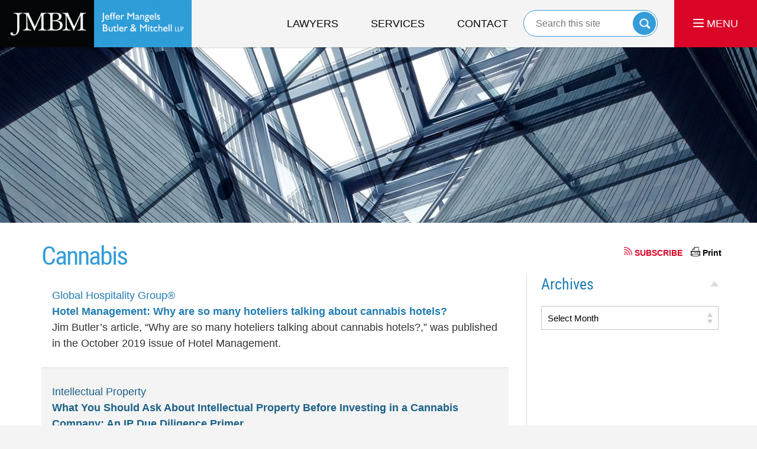

--- FILE ---
content_type: text/html; charset=UTF-8
request_url: https://articles.jmbm.com/industries/cannabis/
body_size: 12767
content:
<!DOCTYPE html>
<html lang="en-US">
<head>
	<title>Cannabis | Industries | Articles | Jeffer Mangels Butler &amp; Mitchel LLP</title>
	<meta name="viewport" content="width=device-width, initial-scale=1.0" />
	<meta http-equiv="Content-Type" content="text/html; charset=utf-8" />

	<link rel="stylesheet" href="//www.jmbm.com/css/global.css?build=1768449758" type="text/css" media="all" />
	<link rel="stylesheet" href="//www.jmbm.com/css/blog-styles.css?build=1768449758" type="text/css" media="all" />

	<meta name='robots' content='index, follow, max-image-preview:large, max-snippet:-1, max-video-preview:-1' />
	<style>img:is([sizes="auto" i], [sizes^="auto," i]) { contain-intrinsic-size: 3000px 1500px }</style>
	
	<!-- This site is optimized with the Yoast SEO plugin v25.7 - https://yoast.com/wordpress/plugins/seo/ -->
	<meta name="description" content="JMBM Articles - Cannabis Industries - JMBM Articles" />
	<link rel="canonical" href="https://articles.jmbm.com/industries/cannabis/" />
	<meta property="og:locale" content="en_US" />
	<meta property="og:type" content="article" />
	<meta property="og:title" content="Cannabis | Industries | Articles | Jeffer Mangels Butler &amp; Mitchel LLP" />
	<meta property="og:description" content="JMBM Articles - Cannabis Industries - JMBM Articles" />
	<meta property="og:url" content="https://articles.jmbm.com/industries/cannabis/" />
	<meta property="og:site_name" content="JMBM Articles" />
	<script type="application/ld+json" class="yoast-schema-graph">{"@context":"https://schema.org","@graph":[{"@type":"CollectionPage","@id":"https://articles.jmbm.com/industries/cannabis/","url":"https://articles.jmbm.com/industries/cannabis/","name":"Cannabis | Industries | Articles | Jeffer Mangels Butler & Mitchel LLP","isPartOf":{"@id":"https://articles.jmbm.com/#website"},"description":"JMBM Articles - Cannabis Industries - JMBM Articles","breadcrumb":{"@id":"https://articles.jmbm.com/industries/cannabis/#breadcrumb"},"inLanguage":"en-US"},{"@type":"BreadcrumbList","@id":"https://articles.jmbm.com/industries/cannabis/#breadcrumb","itemListElement":[{"@type":"ListItem","position":1,"name":"News","item":"https://articles.jmbm.com/"},{"@type":"ListItem","position":2,"name":"Cannabis"}]},{"@type":"WebSite","@id":"https://articles.jmbm.com/#website","url":"https://articles.jmbm.com/","name":"JMBM Articles","description":"","potentialAction":[{"@type":"SearchAction","target":{"@type":"EntryPoint","urlTemplate":"https://articles.jmbm.com/?s={search_term_string}"},"query-input":{"@type":"PropertyValueSpecification","valueRequired":true,"valueName":"search_term_string"}}],"inLanguage":"en-US"}]}</script>
	<!-- / Yoast SEO plugin. -->


<link rel='dns-prefetch' href='//ajax.googleapis.com' />
<link rel='dns-prefetch' href='//www.jmbm.com' />
<link rel="alternate" type="application/rss+xml" title="JMBM Articles &raquo; Cannabis Industry Feed" href="https://articles.jmbm.com/industries/cannabis/feed/" />
<script type="text/javascript">
/* <![CDATA[ */
window._wpemojiSettings = {"baseUrl":"https:\/\/s.w.org\/images\/core\/emoji\/16.0.1\/72x72\/","ext":".png","svgUrl":"https:\/\/s.w.org\/images\/core\/emoji\/16.0.1\/svg\/","svgExt":".svg","source":{"concatemoji":"https:\/\/articles.jmbm.com\/wp-includes\/js\/wp-emoji-release.min.js?ver=7f08c3448240c80842b50f945023b5cf"}};
/*! This file is auto-generated */
!function(s,n){var o,i,e;function c(e){try{var t={supportTests:e,timestamp:(new Date).valueOf()};sessionStorage.setItem(o,JSON.stringify(t))}catch(e){}}function p(e,t,n){e.clearRect(0,0,e.canvas.width,e.canvas.height),e.fillText(t,0,0);var t=new Uint32Array(e.getImageData(0,0,e.canvas.width,e.canvas.height).data),a=(e.clearRect(0,0,e.canvas.width,e.canvas.height),e.fillText(n,0,0),new Uint32Array(e.getImageData(0,0,e.canvas.width,e.canvas.height).data));return t.every(function(e,t){return e===a[t]})}function u(e,t){e.clearRect(0,0,e.canvas.width,e.canvas.height),e.fillText(t,0,0);for(var n=e.getImageData(16,16,1,1),a=0;a<n.data.length;a++)if(0!==n.data[a])return!1;return!0}function f(e,t,n,a){switch(t){case"flag":return n(e,"\ud83c\udff3\ufe0f\u200d\u26a7\ufe0f","\ud83c\udff3\ufe0f\u200b\u26a7\ufe0f")?!1:!n(e,"\ud83c\udde8\ud83c\uddf6","\ud83c\udde8\u200b\ud83c\uddf6")&&!n(e,"\ud83c\udff4\udb40\udc67\udb40\udc62\udb40\udc65\udb40\udc6e\udb40\udc67\udb40\udc7f","\ud83c\udff4\u200b\udb40\udc67\u200b\udb40\udc62\u200b\udb40\udc65\u200b\udb40\udc6e\u200b\udb40\udc67\u200b\udb40\udc7f");case"emoji":return!a(e,"\ud83e\udedf")}return!1}function g(e,t,n,a){var r="undefined"!=typeof WorkerGlobalScope&&self instanceof WorkerGlobalScope?new OffscreenCanvas(300,150):s.createElement("canvas"),o=r.getContext("2d",{willReadFrequently:!0}),i=(o.textBaseline="top",o.font="600 32px Arial",{});return e.forEach(function(e){i[e]=t(o,e,n,a)}),i}function t(e){var t=s.createElement("script");t.src=e,t.defer=!0,s.head.appendChild(t)}"undefined"!=typeof Promise&&(o="wpEmojiSettingsSupports",i=["flag","emoji"],n.supports={everything:!0,everythingExceptFlag:!0},e=new Promise(function(e){s.addEventListener("DOMContentLoaded",e,{once:!0})}),new Promise(function(t){var n=function(){try{var e=JSON.parse(sessionStorage.getItem(o));if("object"==typeof e&&"number"==typeof e.timestamp&&(new Date).valueOf()<e.timestamp+604800&&"object"==typeof e.supportTests)return e.supportTests}catch(e){}return null}();if(!n){if("undefined"!=typeof Worker&&"undefined"!=typeof OffscreenCanvas&&"undefined"!=typeof URL&&URL.createObjectURL&&"undefined"!=typeof Blob)try{var e="postMessage("+g.toString()+"("+[JSON.stringify(i),f.toString(),p.toString(),u.toString()].join(",")+"));",a=new Blob([e],{type:"text/javascript"}),r=new Worker(URL.createObjectURL(a),{name:"wpTestEmojiSupports"});return void(r.onmessage=function(e){c(n=e.data),r.terminate(),t(n)})}catch(e){}c(n=g(i,f,p,u))}t(n)}).then(function(e){for(var t in e)n.supports[t]=e[t],n.supports.everything=n.supports.everything&&n.supports[t],"flag"!==t&&(n.supports.everythingExceptFlag=n.supports.everythingExceptFlag&&n.supports[t]);n.supports.everythingExceptFlag=n.supports.everythingExceptFlag&&!n.supports.flag,n.DOMReady=!1,n.readyCallback=function(){n.DOMReady=!0}}).then(function(){return e}).then(function(){var e;n.supports.everything||(n.readyCallback(),(e=n.source||{}).concatemoji?t(e.concatemoji):e.wpemoji&&e.twemoji&&(t(e.twemoji),t(e.wpemoji)))}))}((window,document),window._wpemojiSettings);
/* ]]> */
</script>
<style id='wp-emoji-styles-inline-css' type='text/css'>

	img.wp-smiley, img.emoji {
		display: inline !important;
		border: none !important;
		box-shadow: none !important;
		height: 1em !important;
		width: 1em !important;
		margin: 0 0.07em !important;
		vertical-align: -0.1em !important;
		background: none !important;
		padding: 0 !important;
	}
</style>
<link rel='stylesheet' id='wp-block-library-css' href='https://articles.jmbm.com/wp-includes/css/dist/block-library/style.min.css?ver=7f08c3448240c80842b50f945023b5cf' type='text/css' media='all' />
<style id='classic-theme-styles-inline-css' type='text/css'>
/*! This file is auto-generated */
.wp-block-button__link{color:#fff;background-color:#32373c;border-radius:9999px;box-shadow:none;text-decoration:none;padding:calc(.667em + 2px) calc(1.333em + 2px);font-size:1.125em}.wp-block-file__button{background:#32373c;color:#fff;text-decoration:none}
</style>
<style id='global-styles-inline-css' type='text/css'>
:root{--wp--preset--aspect-ratio--square: 1;--wp--preset--aspect-ratio--4-3: 4/3;--wp--preset--aspect-ratio--3-4: 3/4;--wp--preset--aspect-ratio--3-2: 3/2;--wp--preset--aspect-ratio--2-3: 2/3;--wp--preset--aspect-ratio--16-9: 16/9;--wp--preset--aspect-ratio--9-16: 9/16;--wp--preset--color--black: #000000;--wp--preset--color--cyan-bluish-gray: #abb8c3;--wp--preset--color--white: #ffffff;--wp--preset--color--pale-pink: #f78da7;--wp--preset--color--vivid-red: #cf2e2e;--wp--preset--color--luminous-vivid-orange: #ff6900;--wp--preset--color--luminous-vivid-amber: #fcb900;--wp--preset--color--light-green-cyan: #7bdcb5;--wp--preset--color--vivid-green-cyan: #00d084;--wp--preset--color--pale-cyan-blue: #8ed1fc;--wp--preset--color--vivid-cyan-blue: #0693e3;--wp--preset--color--vivid-purple: #9b51e0;--wp--preset--gradient--vivid-cyan-blue-to-vivid-purple: linear-gradient(135deg,rgba(6,147,227,1) 0%,rgb(155,81,224) 100%);--wp--preset--gradient--light-green-cyan-to-vivid-green-cyan: linear-gradient(135deg,rgb(122,220,180) 0%,rgb(0,208,130) 100%);--wp--preset--gradient--luminous-vivid-amber-to-luminous-vivid-orange: linear-gradient(135deg,rgba(252,185,0,1) 0%,rgba(255,105,0,1) 100%);--wp--preset--gradient--luminous-vivid-orange-to-vivid-red: linear-gradient(135deg,rgba(255,105,0,1) 0%,rgb(207,46,46) 100%);--wp--preset--gradient--very-light-gray-to-cyan-bluish-gray: linear-gradient(135deg,rgb(238,238,238) 0%,rgb(169,184,195) 100%);--wp--preset--gradient--cool-to-warm-spectrum: linear-gradient(135deg,rgb(74,234,220) 0%,rgb(151,120,209) 20%,rgb(207,42,186) 40%,rgb(238,44,130) 60%,rgb(251,105,98) 80%,rgb(254,248,76) 100%);--wp--preset--gradient--blush-light-purple: linear-gradient(135deg,rgb(255,206,236) 0%,rgb(152,150,240) 100%);--wp--preset--gradient--blush-bordeaux: linear-gradient(135deg,rgb(254,205,165) 0%,rgb(254,45,45) 50%,rgb(107,0,62) 100%);--wp--preset--gradient--luminous-dusk: linear-gradient(135deg,rgb(255,203,112) 0%,rgb(199,81,192) 50%,rgb(65,88,208) 100%);--wp--preset--gradient--pale-ocean: linear-gradient(135deg,rgb(255,245,203) 0%,rgb(182,227,212) 50%,rgb(51,167,181) 100%);--wp--preset--gradient--electric-grass: linear-gradient(135deg,rgb(202,248,128) 0%,rgb(113,206,126) 100%);--wp--preset--gradient--midnight: linear-gradient(135deg,rgb(2,3,129) 0%,rgb(40,116,252) 100%);--wp--preset--font-size--small: 13px;--wp--preset--font-size--medium: 20px;--wp--preset--font-size--large: 36px;--wp--preset--font-size--x-large: 42px;--wp--preset--spacing--20: 0.44rem;--wp--preset--spacing--30: 0.67rem;--wp--preset--spacing--40: 1rem;--wp--preset--spacing--50: 1.5rem;--wp--preset--spacing--60: 2.25rem;--wp--preset--spacing--70: 3.38rem;--wp--preset--spacing--80: 5.06rem;--wp--preset--shadow--natural: 6px 6px 9px rgba(0, 0, 0, 0.2);--wp--preset--shadow--deep: 12px 12px 50px rgba(0, 0, 0, 0.4);--wp--preset--shadow--sharp: 6px 6px 0px rgba(0, 0, 0, 0.2);--wp--preset--shadow--outlined: 6px 6px 0px -3px rgba(255, 255, 255, 1), 6px 6px rgba(0, 0, 0, 1);--wp--preset--shadow--crisp: 6px 6px 0px rgba(0, 0, 0, 1);}:where(.is-layout-flex){gap: 0.5em;}:where(.is-layout-grid){gap: 0.5em;}body .is-layout-flex{display: flex;}.is-layout-flex{flex-wrap: wrap;align-items: center;}.is-layout-flex > :is(*, div){margin: 0;}body .is-layout-grid{display: grid;}.is-layout-grid > :is(*, div){margin: 0;}:where(.wp-block-columns.is-layout-flex){gap: 2em;}:where(.wp-block-columns.is-layout-grid){gap: 2em;}:where(.wp-block-post-template.is-layout-flex){gap: 1.25em;}:where(.wp-block-post-template.is-layout-grid){gap: 1.25em;}.has-black-color{color: var(--wp--preset--color--black) !important;}.has-cyan-bluish-gray-color{color: var(--wp--preset--color--cyan-bluish-gray) !important;}.has-white-color{color: var(--wp--preset--color--white) !important;}.has-pale-pink-color{color: var(--wp--preset--color--pale-pink) !important;}.has-vivid-red-color{color: var(--wp--preset--color--vivid-red) !important;}.has-luminous-vivid-orange-color{color: var(--wp--preset--color--luminous-vivid-orange) !important;}.has-luminous-vivid-amber-color{color: var(--wp--preset--color--luminous-vivid-amber) !important;}.has-light-green-cyan-color{color: var(--wp--preset--color--light-green-cyan) !important;}.has-vivid-green-cyan-color{color: var(--wp--preset--color--vivid-green-cyan) !important;}.has-pale-cyan-blue-color{color: var(--wp--preset--color--pale-cyan-blue) !important;}.has-vivid-cyan-blue-color{color: var(--wp--preset--color--vivid-cyan-blue) !important;}.has-vivid-purple-color{color: var(--wp--preset--color--vivid-purple) !important;}.has-black-background-color{background-color: var(--wp--preset--color--black) !important;}.has-cyan-bluish-gray-background-color{background-color: var(--wp--preset--color--cyan-bluish-gray) !important;}.has-white-background-color{background-color: var(--wp--preset--color--white) !important;}.has-pale-pink-background-color{background-color: var(--wp--preset--color--pale-pink) !important;}.has-vivid-red-background-color{background-color: var(--wp--preset--color--vivid-red) !important;}.has-luminous-vivid-orange-background-color{background-color: var(--wp--preset--color--luminous-vivid-orange) !important;}.has-luminous-vivid-amber-background-color{background-color: var(--wp--preset--color--luminous-vivid-amber) !important;}.has-light-green-cyan-background-color{background-color: var(--wp--preset--color--light-green-cyan) !important;}.has-vivid-green-cyan-background-color{background-color: var(--wp--preset--color--vivid-green-cyan) !important;}.has-pale-cyan-blue-background-color{background-color: var(--wp--preset--color--pale-cyan-blue) !important;}.has-vivid-cyan-blue-background-color{background-color: var(--wp--preset--color--vivid-cyan-blue) !important;}.has-vivid-purple-background-color{background-color: var(--wp--preset--color--vivid-purple) !important;}.has-black-border-color{border-color: var(--wp--preset--color--black) !important;}.has-cyan-bluish-gray-border-color{border-color: var(--wp--preset--color--cyan-bluish-gray) !important;}.has-white-border-color{border-color: var(--wp--preset--color--white) !important;}.has-pale-pink-border-color{border-color: var(--wp--preset--color--pale-pink) !important;}.has-vivid-red-border-color{border-color: var(--wp--preset--color--vivid-red) !important;}.has-luminous-vivid-orange-border-color{border-color: var(--wp--preset--color--luminous-vivid-orange) !important;}.has-luminous-vivid-amber-border-color{border-color: var(--wp--preset--color--luminous-vivid-amber) !important;}.has-light-green-cyan-border-color{border-color: var(--wp--preset--color--light-green-cyan) !important;}.has-vivid-green-cyan-border-color{border-color: var(--wp--preset--color--vivid-green-cyan) !important;}.has-pale-cyan-blue-border-color{border-color: var(--wp--preset--color--pale-cyan-blue) !important;}.has-vivid-cyan-blue-border-color{border-color: var(--wp--preset--color--vivid-cyan-blue) !important;}.has-vivid-purple-border-color{border-color: var(--wp--preset--color--vivid-purple) !important;}.has-vivid-cyan-blue-to-vivid-purple-gradient-background{background: var(--wp--preset--gradient--vivid-cyan-blue-to-vivid-purple) !important;}.has-light-green-cyan-to-vivid-green-cyan-gradient-background{background: var(--wp--preset--gradient--light-green-cyan-to-vivid-green-cyan) !important;}.has-luminous-vivid-amber-to-luminous-vivid-orange-gradient-background{background: var(--wp--preset--gradient--luminous-vivid-amber-to-luminous-vivid-orange) !important;}.has-luminous-vivid-orange-to-vivid-red-gradient-background{background: var(--wp--preset--gradient--luminous-vivid-orange-to-vivid-red) !important;}.has-very-light-gray-to-cyan-bluish-gray-gradient-background{background: var(--wp--preset--gradient--very-light-gray-to-cyan-bluish-gray) !important;}.has-cool-to-warm-spectrum-gradient-background{background: var(--wp--preset--gradient--cool-to-warm-spectrum) !important;}.has-blush-light-purple-gradient-background{background: var(--wp--preset--gradient--blush-light-purple) !important;}.has-blush-bordeaux-gradient-background{background: var(--wp--preset--gradient--blush-bordeaux) !important;}.has-luminous-dusk-gradient-background{background: var(--wp--preset--gradient--luminous-dusk) !important;}.has-pale-ocean-gradient-background{background: var(--wp--preset--gradient--pale-ocean) !important;}.has-electric-grass-gradient-background{background: var(--wp--preset--gradient--electric-grass) !important;}.has-midnight-gradient-background{background: var(--wp--preset--gradient--midnight) !important;}.has-small-font-size{font-size: var(--wp--preset--font-size--small) !important;}.has-medium-font-size{font-size: var(--wp--preset--font-size--medium) !important;}.has-large-font-size{font-size: var(--wp--preset--font-size--large) !important;}.has-x-large-font-size{font-size: var(--wp--preset--font-size--x-large) !important;}
:where(.wp-block-post-template.is-layout-flex){gap: 1.25em;}:where(.wp-block-post-template.is-layout-grid){gap: 1.25em;}
:where(.wp-block-columns.is-layout-flex){gap: 2em;}:where(.wp-block-columns.is-layout-grid){gap: 2em;}
:root :where(.wp-block-pullquote){font-size: 1.5em;line-height: 1.6;}
</style>
<script type="text/javascript" src="https://ajax.googleapis.com/ajax/libs/jquery/2.2.2/jquery.min.js?ver=2.2.2" id="jquery-js"></script>
<script type="text/javascript" src="https://articles.jmbm.com/wp-includes/js/jquery/jquery-migrate.min.js?ver=3.4.1" id="jquery-migrate-js"></script>
<script type="text/javascript" src="//www.jmbm.com/js/global.js?ver=20170608" id="jmbm-global-js-js"></script>
<link rel="https://api.w.org/" href="https://articles.jmbm.com/wp-json/" /><link rel="EditURI" type="application/rsd+xml" title="RSD" href="https://articles.jmbm.com/xmlrpc.php?rsd" />

<style type="text/css">.broken_link, a.broken_link {
	text-decoration: line-through;
}</style>	<!-- PreCSS --><!-- /PreCSS -->
	<!-- DH --><link rel="shortcut icon" href="//www.jmbm.com/favicon.ico" type="image/x-icon"> <link rel="icon" href="//www.jmbm.com/favicon.ico" type="image/x-icon"> <script> window.jmetadata = window.jmetadata || { site: { id: '2883047', name: 'redesign-jmbm-com' }, analytics: { ga4: [ { measurementId: 'G-4QE8DCHPC6' } ] } } </script> <!-- Google Tag Manager --> <script>(function(w,d,s,l,i){w[l]=w[l]||[];w[l].push({'gtm.start': new Date().getTime(),event:'gtm.js'});var f=d.getElementsByTagName(s)[0], j=d.createElement(s),dl=l!='dataLayer'?'&l='+l:'';j.async=true;j.src= 'https://www.googletagmanager.com/gtm.js?id='+i+dl;f.parentNode.insertBefore(j,f); })(window,document,'script','dataLayer','GTM-PHFNLNH');</script> <!-- End Google Tag Manager -->           <script>(function(){if(top!=self){top.location.replace(self.location.href);}})();</script> <script type="text/javascript">(function(H){H.className=H.className.replace(/\bno-js\b/,'js')})(document.documentElement)</script>                    <style>#cno_4_mark-s-adams\.html {display: none;}</style> <script async defer src="https://justatic.com/e/widgets/js/justia.js"></script><!-- /DH -->
	<!--MSIE-->
		<meta name="MSSmartTagsPreventParsing" content="true" />
		<meta http-equiv="imagetoolbar" content="no" />
		<meta name="autosize" content="off" />
	<!--/MSIE-->
	<!--[if lt IE 9]>
		<script src="/wp-content/themes/jmbm-site-blogs/js/html5shiv.js"></script>
	<![endif]-->
	<link rel="pingback" href="https://articles.jmbm.com/xmlrpc.php" />
</head>
<body class="archive tax-industries term-cannabis term-470 wp-theme-jmbm-site-blogs l2 justia-jmbm-com level1 section_1361 level2 jmbm-site-articles">
<!-- PH -->
 <!-- Google Tag Manager (noscript) --> <noscript><iframe src="https://www.googletagmanager.com/ns.html?id=GTM-PHFNLNH" height="0" width="0" style="display:none;visibility:hidden"></iframe></noscript> <!-- End Google Tag Manager (noscript) --> <div id="container" class="section"> <div class="cwrap" > <!-- Header --> <div id="header"> <div class="wrapper"> <div id="head"> <div id="logo"><a href="//www.jmbm.com/" title="Back to Home" data-title=" Jeffer Mangels Butler & Mitchell LLP"><img src="//www.jmbm.com/images/redesign-jmbm-com.png" id="mainlogo" alt="Logo of Jeffer Mangels Butler & Mitchell LLP" />Los Angeles Real Estate Litigation Lawyer Jeffer Mangels Butler & Mitchell LLP Home</a></div> <div id="tagline"><a href="//www.jmbm.com/contact-us.html" data-gtm-event-type="click" data-gtm-event-target="tel" data-gtm-event-label="Header Call to Action" >Contact San Francisco Business Attorney Jeffer Mangels Butler & Mitchell LLP</a></div> </div> <div id="topnav"> <ul id="tnav-toplevel"> <li class="attorneys " id="fc"><a href="//www.jmbm.com/lawyers.html" >Lawyers</a> </li> <li class="staffs_134 " ><a href="//www.jmbm.com/paralegals.html" >Paralegals</a> </li> <li class="practiceareas " ><a href="//www.jmbm.com/services.html" >Services</a> <ul> <li class="l1_1"><a href="//www.jmbm.com/ada-representation.html" >ADA Compliance and Defense</a> </li> <li class="l1_2"><a href="//www.jmbm.com/antitrust.html" >Antitrust</a> </li> <li class="l1_3"><a href="//www.jmbm.com/appellate.html" >Appellate</a> </li> <li class="l1_4"><a href="//www.jmbm.com/bankruptcy.html" >Bankruptcy</a> </li> <li class="l1_5"><a href="//www.jmbm.com/broker-dealer-investment-management.html" >Broker-Dealer/Investment Management</a> </li> <li class="l1_6"><a href="//www.jmbm.com/chinese-investment-group.html" >Chinese Investment Group&reg;</a> </li> <li class="l1_7"><a href="//www.jmbm.com/class-action-defense.html" >Class Action Defense</a> </li> <li class="l1_8"><a href="//www.jmbm.com/corporate.html" >Corporate</a> </li> <li class="l1_9"><a href="//www.jmbm.com/creditors-rights.html" >Creditors' Rights</a> </li> <li class="l1_10"><a href="//www.jmbm.com/cybersecurity-and-privacy-group.html" >Cybersecurity and Privacy Group</a> </li> <li class="l1_11"><a href="//www.jmbm.com/discovery-technology-group.html" >Discovery Technology Group&trade;</a> </li> <li class="l1_12"><a href="//www.jmbm.com/distressed-assets-real-estate.html" >Distressed Assets & Real Estate</a> </li> <li class="l1_13"><a href="//www.jmbm.com/entertainment.html" >Entertainment</a> </li> <li class="l1_14"><a href="//www.jmbm.com/equipment-lease-and-finance-group.html" >Equipment Lease and Finance Group</a> </li> <li class="l1_15"><a href="//www.jmbm.com/family-office.html" >Family Office</a> </li> <li class="l1_16"><a href="//www.jmbm.com/global-hospitality-group.html" >Global Hospitality Group&reg;</a> </li> <li class="l1_17"><a href="//www.jmbm.com/government-land-use-environment-energy.html" >Government, Land Use, Environment & Energy</a> </li> <li class="l1_18"><a href="//www.jmbm.com/health-care.html" >Health Care</a> </li> <li class="l1_19"><a href="//www.jmbm.com/insurance-recovery.html" >Insurance Counseling & Recovery</a> </li> <li class="l1_20"><a href="//www.jmbm.com/intellectual-property.html" >Intellectual Property</a> </li> <li class="l1_21"><a href="//www.jmbm.com/international.html" >International</a> </li> <li class="l1_22"><a href="//www.jmbm.com/international-tax.html" >International Tax Group</a> </li> <li class="l1_23"><a href="//www.jmbm.com/investment-capital-law-group.html" >Investment Capital Law Group</a> </li> <li class="l1_24"><a href="//www.jmbm.com/labor-employment.html" >Labor & Employment</a> </li> <li class="l1_25"><a href="//www.jmbm.com/litigation.html" >Litigation</a> </li> <li class="l1_26"><a href="//www.jmbm.com/luxury-home-group.html" >Luxury Home Group</a> </li> <li class="l1_27"><a href="//www.jmbm.com/mergers-acquisitions.html" >Mergers & Acquisitions</a> </li> <li class="l1_28"><a href="//www.jmbm.com/motor-vehicle-group.html" >Motor Vehicle Group</a> </li> <li class="l1_29"><a href="//www.jmbm.com/national-sports-law-group.html" >National Sports Law Group</a> </li> <li class="l1_30"><a href="//www.jmbm.com/natural-resources-mining.html" >Natural Resources & Mining</a> </li> <li class="l1_31"><a href="//www.jmbm.com/opportunity-zone-group.html" >Opportunity Zone Group</a> </li> <li class="l1_32"><a href="//www.jmbm.com/patent-litigation-group.html" >Patent Litigation Group</a> </li> <li class="l1_33"><a href="//www.jmbm.com/patent-prosecution-and-transaction-group.html" >Patent Prosecution and Transaction Group</a> </li> <li class="l1_34"><a href="//www.jmbm.com/prevailing-wage-compliance-and-defense.html" >Prevailing Wage</a> </li> <li class="l1_35"><a href="//www.jmbm.com/professional-liability-defense.html" >Professional Liability Defense</a> </li> <li class="l1_36"><a href="//www.jmbm.com/project-finance.html" >Project Finance</a> </li> <li class="l1_37"><a href="//www.jmbm.com/real-estate.html" >Real Estate</a> </li> <li class="l1_38"><a href="//www.jmbm.com/renewable-energy-climate-change.html" >Renewable Energy/Climate Change</a> </li> <li class="l1_39"><a href="//www.jmbm.com/real-estate-litigation.html" >Real Estate Litigation</a> </li> <li class="l1_40"><a href="//www.jmbm.com/regulatory-and-enforcement-group.html" >Regulatory and Enforcement Group</a> </li> <li class="l1_41"><a href="//www.jmbm.com/secured-lender-defense.html" >Secured Lender Defense</a> </li> <li class="l1_42"><a href="//www.jmbm.com/securities.html" >Securities</a> </li> <li class="l1_43"><a href="//www.jmbm.com/trust-estate-litigation.html" >Trust & Estate Litigation</a> </li> <li class="l1_44"><a href="//www.jmbm.com/taxation-trusts-estates.html" >Taxation, Trusts & Estates</a> </li> <li class="l1_45"><a href="//www.jmbm.com/white-collar-defense-investigations.html" >White Collar Defense & Investigations</a> </li> </ul> </li> <li class="section_1241 " ><a href="//www.jmbm.com/industries.html" >Industries</a> <ul> <li class="l1_1"><a href="//www.jmbm.com/aerospace-defense.html" >Aerospace & Defense</a> </li> <li class="l1_2"><a href="//www.jmbm.com/agribusiness.html" >Agribusiness</a> </li> <li class="l1_3"><a href="//www.jmbm.com/banking-financial-services.html" >Banking & Financial Services</a> </li> <li class="l1_4"><a href="//www.jmbm.com/beverage-alcohol-group.html" >Beer, Wine & Spirits</a> </li> <li class="l1_5"><a href="//www.jmbm.com/construction.html" >Construction</a> </li> <li class="l1_6"><a href="//www.jmbm.com/construction-building-materials.html" >Construction & Building Materials</a> </li> <li class="l1_7"><a href="//www.jmbm.com/legal-cannabis-group.html" >Cannabis Practice Group</a> </li> <li class="l1_8"><a href="//www.jmbm.com/oil-gas-geothermal.html" >Oil, Gas & Geothermal</a> </li> <li class="l1_9"><a href="//www.jmbm.com/restaurant.html" >Restaurant</a> </li> <li class="l1_10"><a href="//www.jmbm.com/retail.html" >Retail</a> </li> </ul> </li> <li class="section_8 " ><a href="//www.jmbm.com/our-firm.html" >Our Firm</a> <ul> <li class="l1_1"><a href="//www.jmbm.com/commitment-to-diversity.html" >Commitment to Diversity</a> </li> <li class="l1_2"><a href="//www.jmbm.com/commitment-to-community.html" >Commitment to Community</a> </li> <li class="l1_3"><a href="//www.jmbm.com/fast-facts.html" >Fast Facts</a> </li> <li class="l1_4"><a href="//www.jmbm.com/management-team.html" >Management Team</a> </li> <li class="l1_7"><a href="//www.jmbm.com/women-lawyers.html" >Women Lawyers of JMBM</a> </li> <li class="l1_8"><a href="//www.jmbm.com/jmbm-alumni-program.html" >JMBM Alumni Program</a> </li> <li class="l1_9"><a href="//www.jmbm.com/recognition.html" >Recognition</a> </li> </ul> </li> <li class="section_1361 selected " ><a href="//www.jmbm.com/publications.html" >Publications</a> <ul> <li class="l1_1"><a href="https://articles.jmbm.com/" >Articles</a> </li> <li class="l1_2"><a href="//www.jmbm.com/blogs.html" >Blogs</a> </li> <li class="l1_3"><a href="https://news.jmbm.com/" >Media Mentions</a> </li> <li class="l1_4"><a href="https://pressreleases.jmbm.com/" >Press Releases</a> </li> </ul> </li> <li class="section_3197 " ><a href="//www.jmbm.com/videos.html" >Videos</a> </li> <li class="category_1334 " ><a href="https://events.jmbm.com" >Events</a> </li> <li class="section_651 " ><a href="//www.jmbm.com/careers.html" >Careers</a> </li> <li class="category_2260 " ><a href="https://jmbm.pages.dealcloud.intapp.com/subscribe-to-jmbm.html" target="_blank">Subscribe</a> </li> <li class="category_3890 " ><a href="https://payment.jmbm.com/" >Payments</a> </li> <li class="contactus " id="lc"><a href="//www.jmbm.com/contact-us.html" >Contact Us</a> </li> </ul> </div> </div> <div class="hfrags"> <div class="menu-icon" id="menu-icon"> <div class="description"><a href="//www.jmbm.com/#"><span class="hamburger-box"><div class="hamburger-inner"></div></span> MENU</a></div> </div> <div id="head-search" class="head-search"> <form action="//www.jmbm.com/search/" method="get" name="sitesearch"> <span> <label for="siteSearchInput" class="visuallyhidden">Search</label> <input type="text" name="query" value="" id="siteSearchInput" title="Search"/> </span> <button type="submit" name="Search" id="siteSearchButton">Search</button> </form> </div> <div class="complementary-menu" id="complementary-menu"> <div class="description"><a class="lawyers" href="//www.jmbm.com/lawyers.html">Lawyers</a> <a class="services" href="//www.jmbm.com/services.html">Services</a> <a class="contact" href="//www.jmbm.com/contact-us.html">Contact</a></div> </div> <div class="menu-overlay" id="menu-overlay"> </div> </div> <style>.grecaptcha-badge { visibility: hidden; } .jgrecaptcha-text, .jfdisclaimer-text { margin: 1.8em 0; }</style> <div id="ed"></div> <div class="clr"></div> </div> <!-- End Header --> <div class="imgwrap"> <div id="img0"> </div> <div id="img1"> <div class="slideshow"><div class="slide slide1"><img sizes="(max-width: 1300px) 100vw, 1300px" srcset="https://www.jmbm.com/images/slides/backpages/320.jpg 320w, https://www.jmbm.com/images/slides/backpages/640.jpg 640w, https://www.jmbm.com/images/slides/backpages/960.jpg 960w, https://www.jmbm.com/images/slides/backpages/1300.jpg 1300w" src="https://www.jmbm.com/images/slides/backpages/1300.jpg" alt="Building windows"></div></div> </div> <div id="img2" ></div> </div> <div id="main"> <div class="mwrap"> <div class="tcfrags"> </div> <!-- /PH -->



	<div id="content">
		<div id="breadcrumbs">
			<div class="wrapper">
				<a href="http://www.jmbm.com/">Home</a> &gt;
<a href="http://www.jmbm.com/lawyer-attorney-1925034.html">Publications</a> &gt;
<a href="/">Articles</a> &gt;
<span></span>			</div>
		</div>
		<div class="bodytext">
			<h1 class="listing-page-title">Cannabis</h1>
			<div class="blog-content">
					
												<article id="post-110982" class="listing-page-entry post-110982 post type-post status-publish format-standard hentry category-uncategorized practices-hospitality-group industries-cannabis industries-hospitality jmbm-authors-jim-butler-author lawyers-jim-butler">
		<header class="entry-header">
			<hgroup>

							<span class="listing-entry-practices heading3"><a href="http://www.jmbm.com/lawyer-attorney-1872356.html">Global Hospitality Group&reg;</a></span>
							<span class="listing-entry-title heading3"><a href="https://articles.jmbm.com/2019/10/01/hotel-management-why-are-so-many-hoteliers-talking-about-cannabis-hotels/" title="Permalink to Hotel Management: Why are so many hoteliers talking about cannabis hotels?" rel="bookmark">Hotel Management: Why are so many hoteliers talking about cannabis hotels?</a></span>
					
			</hgroup>

		</header><!-- .entry-header -->

		<div class="entry-summary">
			<p>Jim Butler’s article, “Why are so many hoteliers talking about cannabis hotels?,” was published in the October 2019 issue of Hotel Management.</p>
		</div><!-- .entry-summary -->

		<footer class="entry-meta">



		</footer><!-- #entry-meta -->

	</article><!-- #post-110982 -->												<article id="post-110889" class="listing-page-entry post-110889 post type-post status-publish format-standard hentry category-uncategorized practices-intellectual-property industries-cannabis jmbm-authors-jessica-c-bromall-author jmbm-authors-rod-s-berman-author lawyers-jessica-c-bromall lawyers-rod-s-berman">
		<header class="entry-header">
			<hgroup>

							<span class="listing-entry-practices heading3"><a href="http://www.jmbm.com/lawyer-attorney-1872366.html">Intellectual Property</a></span>
							<span class="listing-entry-title heading3"><a href="https://articles.jmbm.com/2019/04/03/what-you-should-ask-about-intellectual-property-before-investing-in-a-cannabis-company-an-ip-due-diligence-primer/" title="Permalink to What You Should Ask About Intellectual Property Before Investing in a Cannabis Company: An IP Due Diligence Primer" rel="bookmark">What You Should Ask About Intellectual Property Before Investing in a Cannabis Company: An IP Due Diligence Primer</a></span>
					
			</hgroup>

		</header><!-- .entry-header -->

		<div class="entry-summary">
			<p>By Rod S. Berman and Jessica Bromall Sparkman Published in the April/May 2019 issue of CannaInvestor Magazine The cannabis industry is the new investment frontier. Consider the capital investment by Constellation Brands in Canada’s Canopy Growth, Aurora Cannabis’s acquisition of Mexico’s Farmaciea Magistrales, Coca-Cola’s discussions with Aurora Cannabis to develop CBD infused drinks, CannaCraft and [&hellip;]</p>
		</div><!-- .entry-summary -->

		<footer class="entry-meta">



		</footer><!-- #entry-meta -->

	</article><!-- #post-110889 -->												</div>
		</div>
	</div><!-- #content -->




	<div id="left" class="sidebar secondary-sidebar"><aside id="archives-2" class="fragment collapsible widget widget_archive"><strong class="widget-title">Archives</strong><div class="fragcontent">		<label class="screen-reader-text" for="archives-dropdown-2">Archives</label>
		<select id="archives-dropdown-2" name="archive-dropdown">
			
			<option value="">Select Month</option>
				<option value='https://articles.jmbm.com/2026/01/'> January 2026 </option>
	<option value='https://articles.jmbm.com/2025/12/'> December 2025 </option>
	<option value='https://articles.jmbm.com/2025/11/'> November 2025 </option>
	<option value='https://articles.jmbm.com/2025/10/'> October 2025 </option>
	<option value='https://articles.jmbm.com/2025/07/'> July 2025 </option>
	<option value='https://articles.jmbm.com/2025/06/'> June 2025 </option>
	<option value='https://articles.jmbm.com/2025/03/'> March 2025 </option>
	<option value='https://articles.jmbm.com/2025/02/'> February 2025 </option>
	<option value='https://articles.jmbm.com/2025/01/'> January 2025 </option>
	<option value='https://articles.jmbm.com/2024/12/'> December 2024 </option>
	<option value='https://articles.jmbm.com/2024/11/'> November 2024 </option>
	<option value='https://articles.jmbm.com/2024/06/'> June 2024 </option>
	<option value='https://articles.jmbm.com/2024/03/'> March 2024 </option>
	<option value='https://articles.jmbm.com/2023/12/'> December 2023 </option>
	<option value='https://articles.jmbm.com/2023/11/'> November 2023 </option>
	<option value='https://articles.jmbm.com/2023/10/'> October 2023 </option>
	<option value='https://articles.jmbm.com/2023/09/'> September 2023 </option>
	<option value='https://articles.jmbm.com/2023/08/'> August 2023 </option>
	<option value='https://articles.jmbm.com/2023/06/'> June 2023 </option>
	<option value='https://articles.jmbm.com/2023/05/'> May 2023 </option>
	<option value='https://articles.jmbm.com/2023/04/'> April 2023 </option>
	<option value='https://articles.jmbm.com/2023/02/'> February 2023 </option>
	<option value='https://articles.jmbm.com/2022/12/'> December 2022 </option>
	<option value='https://articles.jmbm.com/2022/11/'> November 2022 </option>
	<option value='https://articles.jmbm.com/2022/10/'> October 2022 </option>
	<option value='https://articles.jmbm.com/2022/08/'> August 2022 </option>
	<option value='https://articles.jmbm.com/2022/06/'> June 2022 </option>
	<option value='https://articles.jmbm.com/2022/02/'> February 2022 </option>
	<option value='https://articles.jmbm.com/2022/01/'> January 2022 </option>
	<option value='https://articles.jmbm.com/2021/12/'> December 2021 </option>
	<option value='https://articles.jmbm.com/2021/11/'> November 2021 </option>
	<option value='https://articles.jmbm.com/2021/10/'> October 2021 </option>
	<option value='https://articles.jmbm.com/2021/09/'> September 2021 </option>
	<option value='https://articles.jmbm.com/2021/08/'> August 2021 </option>
	<option value='https://articles.jmbm.com/2021/07/'> July 2021 </option>
	<option value='https://articles.jmbm.com/2021/06/'> June 2021 </option>
	<option value='https://articles.jmbm.com/2021/05/'> May 2021 </option>
	<option value='https://articles.jmbm.com/2021/04/'> April 2021 </option>
	<option value='https://articles.jmbm.com/2021/03/'> March 2021 </option>
	<option value='https://articles.jmbm.com/2021/02/'> February 2021 </option>
	<option value='https://articles.jmbm.com/2021/01/'> January 2021 </option>
	<option value='https://articles.jmbm.com/2020/12/'> December 2020 </option>
	<option value='https://articles.jmbm.com/2020/11/'> November 2020 </option>
	<option value='https://articles.jmbm.com/2020/10/'> October 2020 </option>
	<option value='https://articles.jmbm.com/2020/09/'> September 2020 </option>
	<option value='https://articles.jmbm.com/2020/08/'> August 2020 </option>
	<option value='https://articles.jmbm.com/2020/07/'> July 2020 </option>
	<option value='https://articles.jmbm.com/2020/06/'> June 2020 </option>
	<option value='https://articles.jmbm.com/2020/05/'> May 2020 </option>
	<option value='https://articles.jmbm.com/2020/04/'> April 2020 </option>
	<option value='https://articles.jmbm.com/2020/03/'> March 2020 </option>
	<option value='https://articles.jmbm.com/2020/01/'> January 2020 </option>
	<option value='https://articles.jmbm.com/2019/12/'> December 2019 </option>
	<option value='https://articles.jmbm.com/2019/10/'> October 2019 </option>
	<option value='https://articles.jmbm.com/2019/09/'> September 2019 </option>
	<option value='https://articles.jmbm.com/2019/07/'> July 2019 </option>
	<option value='https://articles.jmbm.com/2019/05/'> May 2019 </option>
	<option value='https://articles.jmbm.com/2019/04/'> April 2019 </option>
	<option value='https://articles.jmbm.com/2019/02/'> February 2019 </option>
	<option value='https://articles.jmbm.com/2019/01/'> January 2019 </option>
	<option value='https://articles.jmbm.com/2018/12/'> December 2018 </option>
	<option value='https://articles.jmbm.com/2018/11/'> November 2018 </option>
	<option value='https://articles.jmbm.com/2018/10/'> October 2018 </option>
	<option value='https://articles.jmbm.com/2018/09/'> September 2018 </option>
	<option value='https://articles.jmbm.com/2018/08/'> August 2018 </option>
	<option value='https://articles.jmbm.com/2018/07/'> July 2018 </option>
	<option value='https://articles.jmbm.com/2018/06/'> June 2018 </option>
	<option value='https://articles.jmbm.com/2018/05/'> May 2018 </option>
	<option value='https://articles.jmbm.com/2018/04/'> April 2018 </option>
	<option value='https://articles.jmbm.com/2018/03/'> March 2018 </option>
	<option value='https://articles.jmbm.com/2018/02/'> February 2018 </option>
	<option value='https://articles.jmbm.com/2018/01/'> January 2018 </option>
	<option value='https://articles.jmbm.com/2017/12/'> December 2017 </option>
	<option value='https://articles.jmbm.com/2017/11/'> November 2017 </option>
	<option value='https://articles.jmbm.com/2017/10/'> October 2017 </option>
	<option value='https://articles.jmbm.com/2017/09/'> September 2017 </option>
	<option value='https://articles.jmbm.com/2017/08/'> August 2017 </option>
	<option value='https://articles.jmbm.com/2017/07/'> July 2017 </option>
	<option value='https://articles.jmbm.com/2017/06/'> June 2017 </option>
	<option value='https://articles.jmbm.com/2017/05/'> May 2017 </option>
	<option value='https://articles.jmbm.com/2017/04/'> April 2017 </option>
	<option value='https://articles.jmbm.com/2017/03/'> March 2017 </option>
	<option value='https://articles.jmbm.com/2017/02/'> February 2017 </option>
	<option value='https://articles.jmbm.com/2017/01/'> January 2017 </option>
	<option value='https://articles.jmbm.com/2016/12/'> December 2016 </option>
	<option value='https://articles.jmbm.com/2016/11/'> November 2016 </option>
	<option value='https://articles.jmbm.com/2016/10/'> October 2016 </option>
	<option value='https://articles.jmbm.com/2016/08/'> August 2016 </option>
	<option value='https://articles.jmbm.com/2016/07/'> July 2016 </option>
	<option value='https://articles.jmbm.com/2016/06/'> June 2016 </option>
	<option value='https://articles.jmbm.com/2016/05/'> May 2016 </option>
	<option value='https://articles.jmbm.com/2016/04/'> April 2016 </option>
	<option value='https://articles.jmbm.com/2016/01/'> January 2016 </option>
	<option value='https://articles.jmbm.com/2015/12/'> December 2015 </option>
	<option value='https://articles.jmbm.com/2015/11/'> November 2015 </option>
	<option value='https://articles.jmbm.com/2015/10/'> October 2015 </option>
	<option value='https://articles.jmbm.com/2015/09/'> September 2015 </option>
	<option value='https://articles.jmbm.com/2015/07/'> July 2015 </option>
	<option value='https://articles.jmbm.com/2015/06/'> June 2015 </option>
	<option value='https://articles.jmbm.com/2015/05/'> May 2015 </option>
	<option value='https://articles.jmbm.com/2015/04/'> April 2015 </option>
	<option value='https://articles.jmbm.com/2015/03/'> March 2015 </option>
	<option value='https://articles.jmbm.com/2015/02/'> February 2015 </option>
	<option value='https://articles.jmbm.com/2015/01/'> January 2015 </option>
	<option value='https://articles.jmbm.com/2014/12/'> December 2014 </option>
	<option value='https://articles.jmbm.com/2014/11/'> November 2014 </option>
	<option value='https://articles.jmbm.com/2014/10/'> October 2014 </option>
	<option value='https://articles.jmbm.com/2014/09/'> September 2014 </option>
	<option value='https://articles.jmbm.com/2014/08/'> August 2014 </option>
	<option value='https://articles.jmbm.com/2014/07/'> July 2014 </option>
	<option value='https://articles.jmbm.com/2014/06/'> June 2014 </option>
	<option value='https://articles.jmbm.com/2014/05/'> May 2014 </option>
	<option value='https://articles.jmbm.com/2014/04/'> April 2014 </option>
	<option value='https://articles.jmbm.com/2014/03/'> March 2014 </option>
	<option value='https://articles.jmbm.com/2014/02/'> February 2014 </option>
	<option value='https://articles.jmbm.com/2014/01/'> January 2014 </option>
	<option value='https://articles.jmbm.com/2013/12/'> December 2013 </option>
	<option value='https://articles.jmbm.com/2013/11/'> November 2013 </option>
	<option value='https://articles.jmbm.com/2013/10/'> October 2013 </option>
	<option value='https://articles.jmbm.com/2013/09/'> September 2013 </option>
	<option value='https://articles.jmbm.com/2013/08/'> August 2013 </option>
	<option value='https://articles.jmbm.com/2013/07/'> July 2013 </option>
	<option value='https://articles.jmbm.com/2013/06/'> June 2013 </option>
	<option value='https://articles.jmbm.com/2013/05/'> May 2013 </option>
	<option value='https://articles.jmbm.com/2013/04/'> April 2013 </option>
	<option value='https://articles.jmbm.com/2013/03/'> March 2013 </option>
	<option value='https://articles.jmbm.com/2013/02/'> February 2013 </option>
	<option value='https://articles.jmbm.com/2013/01/'> January 2013 </option>
	<option value='https://articles.jmbm.com/2012/12/'> December 2012 </option>
	<option value='https://articles.jmbm.com/2012/11/'> November 2012 </option>
	<option value='https://articles.jmbm.com/2012/10/'> October 2012 </option>
	<option value='https://articles.jmbm.com/2012/09/'> September 2012 </option>
	<option value='https://articles.jmbm.com/2012/08/'> August 2012 </option>
	<option value='https://articles.jmbm.com/2012/07/'> July 2012 </option>
	<option value='https://articles.jmbm.com/2012/06/'> June 2012 </option>
	<option value='https://articles.jmbm.com/2012/05/'> May 2012 </option>
	<option value='https://articles.jmbm.com/2012/04/'> April 2012 </option>
	<option value='https://articles.jmbm.com/2012/03/'> March 2012 </option>
	<option value='https://articles.jmbm.com/2012/02/'> February 2012 </option>
	<option value='https://articles.jmbm.com/2012/01/'> January 2012 </option>
	<option value='https://articles.jmbm.com/2011/12/'> December 2011 </option>
	<option value='https://articles.jmbm.com/2011/11/'> November 2011 </option>
	<option value='https://articles.jmbm.com/2011/10/'> October 2011 </option>
	<option value='https://articles.jmbm.com/2011/09/'> September 2011 </option>
	<option value='https://articles.jmbm.com/2011/08/'> August 2011 </option>
	<option value='https://articles.jmbm.com/2011/07/'> July 2011 </option>
	<option value='https://articles.jmbm.com/2011/06/'> June 2011 </option>
	<option value='https://articles.jmbm.com/2011/05/'> May 2011 </option>
	<option value='https://articles.jmbm.com/2011/04/'> April 2011 </option>
	<option value='https://articles.jmbm.com/2011/03/'> March 2011 </option>
	<option value='https://articles.jmbm.com/2011/02/'> February 2011 </option>
	<option value='https://articles.jmbm.com/2011/01/'> January 2011 </option>
	<option value='https://articles.jmbm.com/2010/12/'> December 2010 </option>
	<option value='https://articles.jmbm.com/2010/11/'> November 2010 </option>
	<option value='https://articles.jmbm.com/2010/10/'> October 2010 </option>
	<option value='https://articles.jmbm.com/2010/09/'> September 2010 </option>
	<option value='https://articles.jmbm.com/2010/08/'> August 2010 </option>
	<option value='https://articles.jmbm.com/2010/07/'> July 2010 </option>
	<option value='https://articles.jmbm.com/2010/06/'> June 2010 </option>
	<option value='https://articles.jmbm.com/2010/05/'> May 2010 </option>
	<option value='https://articles.jmbm.com/2010/04/'> April 2010 </option>
	<option value='https://articles.jmbm.com/2010/03/'> March 2010 </option>
	<option value='https://articles.jmbm.com/2010/02/'> February 2010 </option>
	<option value='https://articles.jmbm.com/2010/01/'> January 2010 </option>
	<option value='https://articles.jmbm.com/2009/12/'> December 2009 </option>
	<option value='https://articles.jmbm.com/2009/11/'> November 2009 </option>
	<option value='https://articles.jmbm.com/2009/10/'> October 2009 </option>
	<option value='https://articles.jmbm.com/2009/09/'> September 2009 </option>
	<option value='https://articles.jmbm.com/2009/08/'> August 2009 </option>
	<option value='https://articles.jmbm.com/2009/07/'> July 2009 </option>
	<option value='https://articles.jmbm.com/2009/06/'> June 2009 </option>
	<option value='https://articles.jmbm.com/2009/05/'> May 2009 </option>
	<option value='https://articles.jmbm.com/2009/04/'> April 2009 </option>
	<option value='https://articles.jmbm.com/2009/03/'> March 2009 </option>
	<option value='https://articles.jmbm.com/2009/02/'> February 2009 </option>
	<option value='https://articles.jmbm.com/2009/01/'> January 2009 </option>
	<option value='https://articles.jmbm.com/2008/12/'> December 2008 </option>
	<option value='https://articles.jmbm.com/2008/11/'> November 2008 </option>
	<option value='https://articles.jmbm.com/2008/10/'> October 2008 </option>
	<option value='https://articles.jmbm.com/2008/09/'> September 2008 </option>
	<option value='https://articles.jmbm.com/2008/08/'> August 2008 </option>
	<option value='https://articles.jmbm.com/2008/06/'> June 2008 </option>
	<option value='https://articles.jmbm.com/2008/04/'> April 2008 </option>
	<option value='https://articles.jmbm.com/2008/03/'> March 2008 </option>
	<option value='https://articles.jmbm.com/2008/01/'> January 2008 </option>
	<option value='https://articles.jmbm.com/2007/12/'> December 2007 </option>
	<option value='https://articles.jmbm.com/2007/11/'> November 2007 </option>
	<option value='https://articles.jmbm.com/2007/08/'> August 2007 </option>
	<option value='https://articles.jmbm.com/2007/07/'> July 2007 </option>
	<option value='https://articles.jmbm.com/2007/06/'> June 2007 </option>
	<option value='https://articles.jmbm.com/2007/05/'> May 2007 </option>
	<option value='https://articles.jmbm.com/2007/04/'> April 2007 </option>
	<option value='https://articles.jmbm.com/2007/03/'> March 2007 </option>
	<option value='https://articles.jmbm.com/2007/02/'> February 2007 </option>
	<option value='https://articles.jmbm.com/2007/01/'> January 2007 </option>
	<option value='https://articles.jmbm.com/2006/12/'> December 2006 </option>
	<option value='https://articles.jmbm.com/2006/11/'> November 2006 </option>
	<option value='https://articles.jmbm.com/2006/10/'> October 2006 </option>
	<option value='https://articles.jmbm.com/2006/09/'> September 2006 </option>
	<option value='https://articles.jmbm.com/2006/08/'> August 2006 </option>
	<option value='https://articles.jmbm.com/2006/06/'> June 2006 </option>
	<option value='https://articles.jmbm.com/2006/05/'> May 2006 </option>
	<option value='https://articles.jmbm.com/2006/03/'> March 2006 </option>
	<option value='https://articles.jmbm.com/2006/02/'> February 2006 </option>
	<option value='https://articles.jmbm.com/2006/01/'> January 2006 </option>
	<option value='https://articles.jmbm.com/2005/11/'> November 2005 </option>
	<option value='https://articles.jmbm.com/2005/10/'> October 2005 </option>
	<option value='https://articles.jmbm.com/2005/06/'> June 2005 </option>
	<option value='https://articles.jmbm.com/2005/03/'> March 2005 </option>
	<option value='https://articles.jmbm.com/2005/01/'> January 2005 </option>
	<option value='https://articles.jmbm.com/2004/10/'> October 2004 </option>
	<option value='https://articles.jmbm.com/2004/09/'> September 2004 </option>
	<option value='https://articles.jmbm.com/2004/06/'> June 2004 </option>
	<option value='https://articles.jmbm.com/2003/11/'> November 2003 </option>
	<option value='https://articles.jmbm.com/2003/10/'> October 2003 </option>
	<option value='https://articles.jmbm.com/2003/05/'> May 2003 </option>
	<option value='https://articles.jmbm.com/2003/01/'> January 2003 </option>
	<option value='https://articles.jmbm.com/2002/05/'> May 2002 </option>
	<option value='https://articles.jmbm.com/2002/01/'> January 2002 </option>
	<option value='https://articles.jmbm.com/1998/04/'> April 1998 </option>
	<option value='https://articles.jmbm.com/1997/06/'> June 1997 </option>
	<option value='https://articles.jmbm.com/1994/01/'> January 1994 </option>
	<option value='https://articles.jmbm.com/1993/09/'> September 1993 </option>
	<option value='https://articles.jmbm.com/1991/07/'> July 1991 </option>
	<option value='https://articles.jmbm.com/1984/01/'> January 1984 </option>
	<option value='https://articles.jmbm.com/1980/01/'> January 1980 </option>
	<option value='https://articles.jmbm.com/1978/11/'> November 1978 </option>

		</select>

			<script type="text/javascript">
/* <![CDATA[ */

(function() {
	var dropdown = document.getElementById( "archives-dropdown-2" );
	function onSelectChange() {
		if ( dropdown.options[ dropdown.selectedIndex ].value !== '' ) {
			document.location.href = this.options[ this.selectedIndex ].value;
		}
	}
	dropdown.onchange = onSelectChange;
})();

/* ]]> */
</script>
</div></aside></div>





 </div> <div class="stpr"></div> </div> <!-- Footer --> <div id="footer"> <div class="fcontainer"> <div class="fwrap"> <div class="ffrags"> <div id="footer-social" class="social-icons footer-social social-4 social-media" itemscope itemtype="https://schema.org/Organization"> <link itemprop="url" href="https://www.jmbm.com/"/> <meta itemprop="name" content="Jeffer Mangels Butler & Mitchell LLP"/> <link itemprop="logo" href="https://www.jmbm.com/photos/jmbm-oglogo.jpg"/> <link itemprop="image" href="https://www.jmbm.com/photos/jmbm-oglogo.jpg"/> <a itemprop="sameAs" href="https://www.facebook.com/JefferMangels/" target="_blank" title="Facebook"><img src="https://justatic.com/v/1/shared/images/icons/social/facebook-flat-64.png" width="64" height="64" alt="Facebook Icon"/></a> <a itemprop="sameAs" href="https://twitter.com/jeffermangels" target="_blank" title="Twitter"><img src="https://justatic.com/v/1/shared/images/icons/social/twitter-flat-64.png" width="64" height="64" alt="Twitter Icon"/></a> <a itemprop="sameAs" href="https://www.linkedin.com/company/jeffer-mangels-butler-&-mitchell-llp" target="_blank" title="LinkedIn"><img src="https://justatic.com/v/1/shared/images/icons/social/linkedin-flat-64.png" width="64" height="64" alt="LinkedIn Icon"/></a> <a itemprop="sameAs" href="https://lawyers.justia.com/firm/jeffer-mangels-butler-mitchell-llp-14169" target="_blank" title="Justia"><img src="https://justatic.com/v/1/shared/images/icons/social/justia-flat-64.png" width="64" height="64" alt="Justia Icon"/></a> </div> </div> <script type="text/javascript">
/*<![CDATA[*/
(function() {
var sz = document.createElement('script'); sz.type = 'text/javascript'; sz.async = true;
sz.src = "//us1.siteimprove.com/js/siteanalyze_9695.js";
var s = document.getElementsByTagName('script')[0]; s.parentNode.insertBefore(sz, s);
})();
/*]]>*/
</script>
 </div> <div id="footernav"> <ul> <li class="li_1"> <a href="//www.jmbm.com/">Home</a> </li> <li class="li_2"> <a href="//www.jmbm.com/our-firm.html">Our Firm</a> </li> <li class="li_3"> <a href="//www.jmbm.com/disclaimer.html">Disclaimer</a> </li> <li class="li_4"> <a href="//www.jmbm.com/privacy-policy.html">California Privacy Notice</a> </li> <li class="li_5"> <a href="//www.jmbm.com/internal-privacy-policy.html">Internal Privacy Policy</a> </li> <li class="li_6"> <a href="//www.jmbm.com/sitemap.html">Site Map</a> </li> <li class="li_7"> <a href="//www.jmbm.com/contact-us.html">Contact Us</a> </li> </ul> </div> <div class="copyright"> <!-- footer disclaimer --> <div class="jgrecaptcha-text"><p>This site is protected by reCAPTCHA and the Google <a target="_blank" href="https://policies.google.com/privacy" >Privacy Policy</a> and <a target="_blank" href="https://policies.google.com/terms" >Terms of Service</a> apply.</p></div>  <div class="jfdisclaimer-text"><p>Please do not include any confidential or sensitive information in a contact form, text message, or voicemail. The contact form sends information by non-encrypted email, which is not secure. Submitting a contact form, sending a text message, making a phone call, or leaving a voicemail does not create an attorney-client relationship.</p></div> Copyright &copy; 2026, <a href="//www.jmbm.com"> Jeffer Mangels Butler & Mitchell LLP</a> <!-- Last Published: Wednesday 20:02:38 14-Jan-2026 --> </div> <div class="credits"><a href="https://elevate.justia.com/websites/" target="_blank"><span>Justia</span> Law Firm Website Design</a></div> </div> <div class="clr">&nbsp;</div> </div> <!-- End Footer --> </div> </div>  <script>window.jQuery || document.write('<script src="//www.jmbm.com/jshared/jslibs/jquery/2.2.2.min.js"><\/script>')</script> <script>var tk_dfd = $.Deferred(); tk_dfd.resolve(); </script> <!--[if lte IE 8]><script src="//www.jmbm.com/jshared/jslibs/responsive/mediaqueries/css3-mediaqueries.1.0.2.min.js"></script><![endif]--> <script type="text/javascript"> if(!('matchMedia' in window)){ document.write(unescape("%3Cscript src='/jshared/jslibs/responsive/mediaqueries/media.match.2.0.2.min.js' type='text/javascript'%3E%3C/script%3E")); } </script> <script src="//www.jmbm.com/jshared/jslibs/responsive/enquire/enquire.2.0.2.min.js"></script> <script src="//www.jmbm.com/js/site.min.js?build=1768449758"></script> <style> .eur::before { content: "\20AC"; } </style> <div data-directive="j-gdpr" data-privacy-policy-url="/privacy-policy.html"></div> 
<script type="speculationrules">
{"prefetch":[{"source":"document","where":{"and":[{"href_matches":"\/*"},{"not":{"href_matches":["\/wp-*.php","\/wp-admin\/*","\/files\/*","\/wp-content\/*","\/wp-content\/plugins\/*","\/wp-content\/themes\/jmbm-site-blogs\/*","\/*\\?(.+)"]}},{"not":{"selector_matches":"a[rel~=\"nofollow\"]"}},{"not":{"selector_matches":".no-prefetch, .no-prefetch a"}}]},"eagerness":"conservative"}]}
</script>
<script type="text/javascript" src="https://articles.jmbm.com/wp-content/plugins/jWP-Widgets/js/jwp-placeholder-fallback.js?ver=7f08c3448240c80842b50f945023b5cf" id="jwp-placeholder-fallback-js"></script>
<script type="text/javascript" src="https://articles.jmbm.com/wp-content/plugins/jWP-Widgets/js/jwp-forms.js?ver=7f08c3448240c80842b50f945023b5cf" id="jwp-forms-js"></script>
<script type="text/javascript" src="https://articles.jmbm.com/jshared/jslibs/validate/parsley.min.js?ver=7f08c3448240c80842b50f945023b5cf" id="parsley-js"></script>
<script type="text/javascript" src="https://articles.jmbm.com/wp-includes/js/jquery/ui/core.min.js?ver=1.13.3" id="jquery-ui-core-js"></script>
<script type="text/javascript" src="https://articles.jmbm.com/wp-includes/js/jquery/ui/mouse.min.js?ver=1.13.3" id="jquery-ui-mouse-js"></script>
<script type="text/javascript" src="https://articles.jmbm.com/wp-includes/js/jquery/ui/sortable.min.js?ver=1.13.3" id="jquery-ui-sortable-js"></script>
<script type="text/javascript" src="https://articles.jmbm.com/wp-includes/js/jquery/ui/datepicker.min.js?ver=1.13.3" id="jquery-ui-datepicker-js"></script>
<script type="text/javascript" id="jquery-ui-datepicker-js-after">
/* <![CDATA[ */
jQuery(function(jQuery){jQuery.datepicker.setDefaults({"closeText":"Close","currentText":"Today","monthNames":["January","February","March","April","May","June","July","August","September","October","November","December"],"monthNamesShort":["Jan","Feb","Mar","Apr","May","Jun","Jul","Aug","Sep","Oct","Nov","Dec"],"nextText":"Next","prevText":"Previous","dayNames":["Sunday","Monday","Tuesday","Wednesday","Thursday","Friday","Saturday"],"dayNamesShort":["Sun","Mon","Tue","Wed","Thu","Fri","Sat"],"dayNamesMin":["S","M","T","W","T","F","S"],"dateFormat":"MM d, yy","firstDay":1,"isRTL":false});});
/* ]]> */
</script>
<script type="text/javascript" src="https://articles.jmbm.com/wp-includes/js/jquery/ui/menu.min.js?ver=1.13.3" id="jquery-ui-menu-js"></script>
<script type="text/javascript" src="https://articles.jmbm.com/wp-includes/js/dist/dom-ready.min.js?ver=f77871ff7694fffea381" id="wp-dom-ready-js"></script>
<script type="text/javascript" src="https://articles.jmbm.com/wp-includes/js/dist/hooks.min.js?ver=4d63a3d491d11ffd8ac6" id="wp-hooks-js"></script>
<script type="text/javascript" src="https://articles.jmbm.com/wp-includes/js/dist/i18n.min.js?ver=5e580eb46a90c2b997e6" id="wp-i18n-js"></script>
<script type="text/javascript" id="wp-i18n-js-after">
/* <![CDATA[ */
wp.i18n.setLocaleData( { 'text direction\u0004ltr': [ 'ltr' ] } );
/* ]]> */
</script>
<script type="text/javascript" src="https://articles.jmbm.com/wp-includes/js/dist/a11y.min.js?ver=3156534cc54473497e14" id="wp-a11y-js"></script>
<script type="text/javascript" src="https://articles.jmbm.com/wp-includes/js/jquery/ui/autocomplete.min.js?ver=1.13.3" id="jquery-ui-autocomplete-js"></script>
<script type="text/javascript" src="https://articles.jmbm.com/wp-includes/js/jquery/ui/resizable.min.js?ver=1.13.3" id="jquery-ui-resizable-js"></script>
<script type="text/javascript" src="https://articles.jmbm.com/wp-includes/js/jquery/ui/draggable.min.js?ver=1.13.3" id="jquery-ui-draggable-js"></script>
<script type="text/javascript" src="https://articles.jmbm.com/wp-includes/js/jquery/ui/controlgroup.min.js?ver=1.13.3" id="jquery-ui-controlgroup-js"></script>
<script type="text/javascript" src="https://articles.jmbm.com/wp-includes/js/jquery/ui/checkboxradio.min.js?ver=1.13.3" id="jquery-ui-checkboxradio-js"></script>
<script type="text/javascript" src="https://articles.jmbm.com/wp-includes/js/jquery/ui/button.min.js?ver=1.13.3" id="jquery-ui-button-js"></script>
<script type="text/javascript" src="https://articles.jmbm.com/wp-includes/js/jquery/ui/dialog.min.js?ver=1.13.3" id="jquery-ui-dialog-js"></script>
</body>
</html>
<!--
Performance optimized by W3 Total Cache. Learn more: https://www.boldgrid.com/w3-total-cache/

Page Caching using Disk: Enhanced 

Served from: articles.jmbm.com @ 2026-01-16 10:59:08 by W3 Total Cache
-->